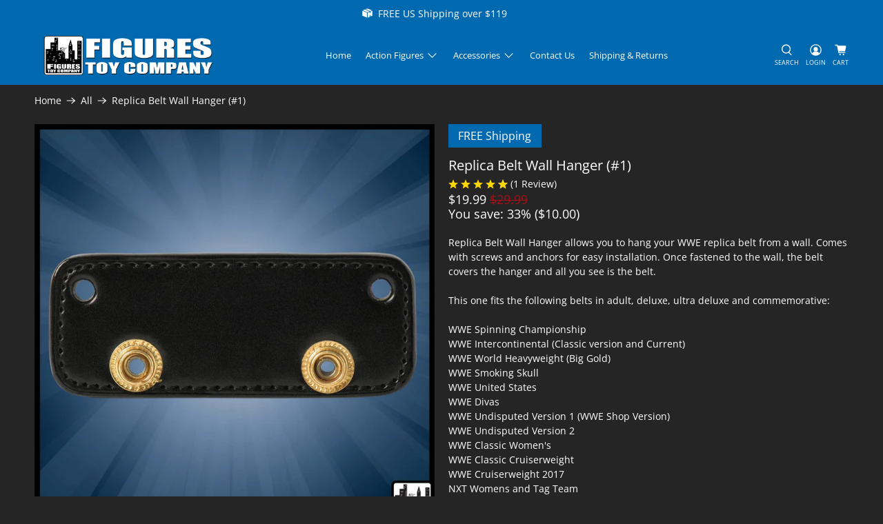

--- FILE ---
content_type: text/javascript; charset=utf-8
request_url: https://www.figurestoycompany.com/products/replica-belt-wall-hanger-1.js
body_size: 1382
content:
{"id":7044836753453,"title":"Replica Belt Wall Hanger (#1)","handle":"replica-belt-wall-hanger-1","description":"\u003cmeta charset=\"UTF-8\"\u003e\n\u003cdiv class=\"prod-detail-desc\" data-mce-fragment=\"1\"\u003e\n\u003cmeta charset=\"UTF-8\"\u003e\n\u003cdiv class=\"prod-detail-desc\" data-mce-fragment=\"1\"\u003e\n\u003cmeta charset=\"UTF-8\"\u003e\n\u003cspan\u003eReplica Belt Wall Hanger allows you to hang your WWE replica belt from a wall. Comes with screws and anchors for easy installation. Once fastened to the wall, the belt covers the hanger and all you see is the belt. \u003c\/span\u003e\u003cspan\u003e\u003c\/span\u003e\u003cspan\u003e\u003c\/span\u003e\n\u003cdiv\u003e\u003cspan\u003e\u003cbr\u003e\u003c\/span\u003e\u003c\/div\u003e\n\u003cdiv\u003e\u003cspan\u003eThis one fits the following belts in adult, deluxe, ultra deluxe and commemorative:\u003c\/span\u003e\u003c\/div\u003e\n\u003cdiv\u003e\u003cspan\u003e\u003cbr\u003e\u003c\/span\u003e\u003c\/div\u003e\n\u003cdiv\u003e\n\u003cdiv\u003e\u003cspan\u003eWWE Spinning Championship\u003c\/span\u003e\u003c\/div\u003e\n\u003cdiv\u003e\u003cspan\u003eWWE Intercontinental (Classic version and Current)\u003c\/span\u003e\u003c\/div\u003e\n\u003cdiv\u003e\u003cspan\u003eWWE World Heavyweight (Big Gold)\u003c\/span\u003e\u003c\/div\u003e\n\u003cdiv\u003e\u003cspan\u003eWWE Smoking Skull\u003c\/span\u003e\u003c\/div\u003e\n\u003cdiv\u003e\u003cspan\u003eWWE United States\u003c\/span\u003e\u003c\/div\u003e\n\u003cdiv\u003e\u003cspan\u003eWWE Divas\u003c\/span\u003e\u003c\/div\u003e\n\u003cdiv\u003e\u003cspan\u003eWWE Undisputed Version 1 (WWE Shop Version)\u003c\/span\u003e\u003c\/div\u003e\n\u003cdiv\u003e\u003cspan\u003eWWE Undisputed Version 2\u003c\/span\u003e\u003c\/div\u003e\n\u003cdiv\u003e\u003cspan\u003eWWE Classic Women's\u003c\/span\u003e\u003c\/div\u003e\n\u003cdiv\u003e\u003cspan\u003eWWE Classic Cruiserweight\u003c\/span\u003e\u003c\/div\u003e\n\u003cdiv\u003e\u003cspan\u003eWWE Cruiserweight 2017\u003c\/span\u003e\u003c\/div\u003e\n\u003cdiv\u003e\u003cspan\u003eNXT Womens and Tag Team\u003c\/span\u003e\u003c\/div\u003e\n\u003cdiv\u003e\u003cspan\u003eROH World, Tag \u0026amp; TV (FTC 2014 Versions, not currently on TV)\u003c\/span\u003e\u003c\/div\u003e\n\u003cdiv\u003e\u003cspan\u003eAWA\u003c\/span\u003e\u003c\/div\u003e\n\u003cdiv\u003e\u003cspan\u003eAndre 1987\u003c\/span\u003e\u003c\/div\u003e\n\u003cdiv\u003e\u003cspan\u003eUFC  \u003c\/span\u003e\u003c\/div\u003e\n\u003c\/div\u003e\n\u003cdiv\u003e\u003cbr\u003e\u003c\/div\u003e\n\u003cdiv\u003e\u003cspan\u003e\u003cb\u003eTHE DISTANCE FROM THE MIDDLE OF ONE SNAP TO THE MIDDLE OF THE NEXT SNAP ON THIS BELT HANGER IS APPROX. 2 INCHES!  PLEASE MEASURE YOUR BELT BEFORE ORDERING TO MAKE SURE THIS WILL FIT!\u003c\/b\u003e\u003c\/span\u003e\u003c\/div\u003e\n\u003c\/div\u003e\n\u003cdiv data-mce-fragment=\"1\"\u003e\n\u003cdiv data-mce-fragment=\"1\"\u003e\u003c\/div\u003e\n\u003c\/div\u003e\n\u003c\/div\u003e","published_at":"2022-05-27T15:01:26-04:00","created_at":"2022-05-27T15:00:23-04:00","vendor":"Figures Toy Company","type":"","tags":["lightweight","Staff Pick"],"price":1999,"price_min":1999,"price_max":1999,"available":true,"price_varies":false,"compare_at_price":2999,"compare_at_price_min":2999,"compare_at_price_max":2999,"compare_at_price_varies":false,"variants":[{"id":40717667205165,"title":"Default Title","option1":"Default Title","option2":null,"option3":null,"sku":"BELTHANGER1","requires_shipping":true,"taxable":true,"featured_image":null,"available":true,"name":"Replica Belt Wall Hanger (#1)","public_title":null,"options":["Default Title"],"price":1999,"weight":13608,"compare_at_price":2999,"inventory_management":null,"barcode":"728028085150","requires_selling_plan":false,"selling_plan_allocations":[]}],"images":["\/\/cdn.shopify.com\/s\/files\/1\/0385\/8694\/1485\/files\/replica-belt-wall-hanger-1-31139690643501.jpg?v=1762458246"],"featured_image":"\/\/cdn.shopify.com\/s\/files\/1\/0385\/8694\/1485\/files\/replica-belt-wall-hanger-1-31139690643501.jpg?v=1762458246","options":[{"name":"Title","position":1,"values":["Default Title"]}],"url":"\/products\/replica-belt-wall-hanger-1","media":[{"alt":"Replica Belt Wall Hanger (#1)","id":35182176108850,"position":1,"preview_image":{"aspect_ratio":1.0,"height":2000,"width":2000,"src":"https:\/\/cdn.shopify.com\/s\/files\/1\/0385\/8694\/1485\/files\/replica-belt-wall-hanger-1-31139690643501.jpg?v=1762458246"},"aspect_ratio":1.0,"height":2000,"media_type":"image","src":"https:\/\/cdn.shopify.com\/s\/files\/1\/0385\/8694\/1485\/files\/replica-belt-wall-hanger-1-31139690643501.jpg?v=1762458246","width":2000}],"requires_selling_plan":false,"selling_plan_groups":[]}

--- FILE ---
content_type: text/javascript
request_url: https://cdn.shopify.com/extensions/019c0e35-cc26-74b8-8472-ab314a2beb2c/sticky-add-to-cart-57/assets/gafsticky.js
body_size: 11648
content:
if((window.location.href.indexOf("/products/") != -1 || document.getElementById('homegafsticky')) && GafSatcBSettings.force_disable_app == false) {
(function(){
    var loadScript = function(url, callback){
    var script = document.createElement("script");
    script.type = "text/javascript";
    if (script.readyState){
      script.onreadystatechange = function(){
        if (script.readyState == "loaded" || script.readyState == "complete"){
          script.onreadystatechange = null;
          callback();
        }
      };
    }else{
      script.onload = function(){
        callback();
      };
    }
    script.src = url;
    document.getElementsByTagName("head")[0].appendChild(script);
  };
  
var gstickyappsJavaScript = function(jQuery){
    var satcshopurl = Shopify.shop,
    satcbappurl = "https://satcb.greatappsfactory.com",
    great_proid = __st.rtyp ? __st.rid : null,
    great_product_title = "",
    great_popup_content = '',
    great_pvariants = false,
    great_poptions = false,
    great_product,
    p_price_selector = '#ProductPrice-product-template, span.current_price:first, span#ProductPrice:first, .price__sale .price-item.price-item--sale, .ProductMeta__PriceList .Price.Price--highlight, .product__price.on-sale, .ProductMeta__PriceList .Price.ProductMeta__Price, .product__price.sale-price, .ProductMeta__PriceList .first-price-WB, .product--price .price--main, div[data-pf-type="ProductPrice2"] div[data-product-type="price"], price-list sale-price, .product__price__wrap .product__price .product__price--sale, .product__block__price .product__price__main .product__price, .price-container .product-info__price .price__default .price__current, .product-info__price .price .price__current, .product__price-and-rating .product__price .product__price--regular, .product__price-and-ratings .product__price span[data-price], .price-list .price:not(.price--compare), .product-price-container .price ins, .product-price .product-price--original, product-price:first div[ref=priceContainer] .price',
    p_comp_price_selector = '.product__price.product__price--compare, span.was_price:first, span.compare-price:first, s#ComparePrice:first, span#ComparePrice:first, #ComparePrice-product-template, .price__sale .price-item.price-item--regular, .ProductMeta__PriceList .Price.Price--compareAt, .ProductMeta__PriceList .second-price-WB, .product--price .price--compare-at, div[data-pf-type="ProductPrice2"] div[data-product-type="compare_at_price"], price-list compare-at-price, .product__price__wrap .product__price .product__price--strike, .price-container .product-info__price .price__default .price__was, .product-info__price .price .price__was, .product__price-and-rating .product__price .product__price--compare, .product__price-and-ratings .product__price s[data-compare-price], .price-list .price.price--compare, .product-price-container .price del, .product-price .product-price--compare, product-price:first div[ref=priceContainer] .compare-at-price',
    p_price = "",
    p_comp_price = "",
    great_aftertitle = "",
    satc_custom_css = '',
    great_product_form = "form[action^='/cart/add']:first",
    great_copy_btn = "form[action$='/cart/add']:first #AddToCart-product-templates, .product-form__item #AddToCart-product-template, form[action$='/cart/add']:first .btn--view-cart, form[action$='/cart/add']:first [type=submit]:visible:first, form[action$='/cart/add']:first .btn--add-to-cart, form[action$='/cart/add']:first button.add_to_cart, form[action$='/cart/add']:visible [type=submit]:visible:not([class*='quick']), form[action$='/cart/add']:first #addToCart, .Product__Info .addCart, div[data-pf-type='Block'] button[data-pf-type='ProductATC2'], form[action$='/cart/add'] .product__submit__buttons button[data-add-to-cart], .product-form__buttons .product-form__submit",
    p_varient_selector = ".swatches-wrapper .swatch, .radio-wrapper fieldset, .variant-wrapper fieldset, form[action*='/cart/add']:first select:visible, form[action*='/cart/add']:visible:first .selector-wrapper select, form[action*='/cart/add']:first .ProductForm__Variants .ProductForm__Option, variant-radios fieldset, variant-selects select,div[data-display='radio'] .pf-option-swatches .pf-vs-square, div[data-display='dropdown'] .pf-option-swatches .pf-vs-square, product-info.product__info-container variant-selects fieldset, .variant-picker fieldset .variant-picker__option-values, .product__selectors .selector-wrapper fieldset, .form__selectors .selector-wrapper fieldset .radio__inputs .radio__button, variant-picker fieldset .option-selector__btns, .product__variants-wrapper .product__option select.dynamic-variant-input, .product-form__variants .product-form__option, .product-form__variants .product-form__option-selector, .product-information variant-selects fieldset, product-variants .product-variants .product-variant, .product__info-container variant-selects .product-form__input--pill, variant-picker fieldset.variant-option, variant-picker .variant-picker__form .variant-option select",
    great_reviews = "#alireview-review-widget-badge .wrapper-rating:first, span.jdgm-prev-badge__stars:first, a div.loox-rating:first, .spr-starrating.spr-summary-starrating:first, .yotpo-stars:first, .alireview-total-review span.wrapper-rating:first",
    d_enable = true,
    gaf_buttontext = '',
    gaf_animation = '',
    d_btn_on = 'top',
    d_show_variants = 'yes',
    d_show_qty = 'yes',
    d_show_compare = '1',
    d_show_review = '',
    d_show_onload = 'no',
    d_pixel_space = 0,
    d_padding_left = 0,
    d_padding_right = 0,
    d_zindex = 0,
    satc_onmobile = true,
    m_btn_on = 'top',
    m_show_variants = 'yes',
    m_show_qty = 'yes',
    m_show_onload = 'no',
    m_pixel_space = 0,
    m_bar_layout = '',
    gaf_hasoptions = 1,
    nooptionwithqtyonmobile = 0,
    m_zindex = 0,
    stickyatcb = '',
    isstoreowner = 'no',
    isbotuser = 'no',
    buttonpotion = 0,
    customsatcform = false,
    fromotherpage = false,
    customsatcformbtn = '<button type="button" class="button btn"><span>Add to cart</span></button><input type="hidden" id="ctmformvariid">',
    satcshowonpageload = false;

    var botPattern = "(googlebot\/|bot|Googlebot-Mobile|Googlebot-Image|Google favicon|Mediapartners-Google|bingbot|slurp|java|wget|curl|Commons-HttpClient|Python-urllib|libwww|httpunit|nutch|phpcrawl|msnbot|jyxobot|FAST-WebCrawler|FAST Enterprise Crawler|biglotron|teoma|convera|seekbot|gigablast|exabot|ngbot|ia_archiver|GingerCrawler|webmon |httrack|webcrawler|grub.org|UsineNouvelleCrawler|antibot|netresearchserver|speedy|fluffy|bibnum.bnf|findlink|msrbot|panscient|yacybot|AISearchBot|IOI|ips-agent|tagoobot|MJ12bot|dotbot|woriobot|yanga|buzzbot|mlbot|yandexbot|purebot|Linguee Bot|Voyager|CyberPatrol|voilabot|baiduspider|citeseerxbot|spbot|twengabot|postrank|turnitinbot|scribdbot|page2rss|sitebot|linkdex|Adidxbot|blekkobot|ezooms|dotbot|Mail.RU_Bot|discobot|heritrix|findthatfile|europarchive.org|NerdByNature.Bot|sistrix crawler|ahrefsbot|Aboundex|domaincrawler|wbsearchbot|summify|ccbot|edisterbot|seznambot|ec2linkfinder|gslfbot|aihitbot|intelium_bot|facebookexternalhit|yeti|RetrevoPageAnalyzer|lb-spider|sogou|lssbot|careerbot|wotbox|wocbot|ichiro|DuckDuckBot|lssrocketcrawler|drupact|webcompanycrawler|acoonbot|openindexspider|gnam gnam spider|web-archive-net.com.bot|backlinkcrawler|coccoc|integromedb|content crawler spider|toplistbot|seokicks-robot|it2media-domain-crawler|ip-web-crawler.com|siteexplorer.info|elisabot|proximic|changedetection|blexbot|arabot|WeSEE:Search|niki-bot|CrystalSemanticsBot|rogerbot|360Spider|psbot|InterfaxScanBot|Lipperhey SEO Service|CC Metadata Scaper|g00g1e.net|GrapeshotCrawler|urlappendbot|brainobot|fr-crawler|binlar|SimpleCrawler|Livelapbot|Twitterbot|cXensebot|smtbot|bnf.fr_bot|A6-Indexer|ADmantX|Facebot|Twitterbot|OrangeBot|memorybot|AdvBot|MegaIndex|SemanticScholarBot|ltx71|nerdybot|xovibot|BUbiNG|Qwantify|archive.org_bot|Applebot|TweetmemeBot|crawler4j|findxbot|SemrushBot|yoozBot|lipperhey|y!j-asr|Domain Re-Animator Bot|AddThis)";
    var re = new RegExp(botPattern, 'i');
    var userAgent = navigator.userAgent; 
    if (re.test(userAgent)) {
        isbotuser = 'yes';
    }
    var isgafMobile = /Android|webOS|iPhone|iPad|iPod|BlackBerry|IEMobile|Opera Mini/i.test(navigator.userAgent) ? true : false;
    var satcbisowner = jQuery('#PBarNextFrame').html();
    if(satcbisowner !== undefined){
        creategafCookie('satcbisowner', 'yes', 1000);
    }
    var satcbisownerCookie = readgafCookie('satcbisowner');
    if(satcbisownerCookie == 'yes'){
        isstoreowner = 'yes';
    }
    jQuery("body").on("click", ".great_sticky_img, .great_sticky_pro_title", function(b) {
    jQuery("html, body").animate({
        scrollTop: 0
        }, "slow"), b.preventDefault()
    });
    var gafcurl = new URL(window.location.href);
    var gafcleanUrl = gafcurl.origin + gafcurl.pathname;
    var satcpurl = gafcleanUrl + '.json';
    if(jQuery('#homegafsticky').length > 0){
        if(typeof saotherpgsamebehav === 'undefined'){
            fromotherpage = true;
        }
        var shopify_satcb_origin = window.location.origin;
        var homegafstickyhandle = jQuery('#homegafsticky').data('handle');
        satcpurl = shopify_satcb_origin+'/products/'+homegafstickyhandle+'.json';
    }
    if(isbotuser == 'no' && satcpurl.indexOf('/products/') > -1) {
        
        fetch(satcpurl)
        .then(res => res.json())
        .then(satcpresult => {
          great_proid = satcpresult.product.id;
          great_product = satcpresult.product;
          great_product_title = satcpresult.product.title;
          great_pvariants = satcpresult.product.variants;
          great_poptions = satcpresult.product.options;
        })
        .then(() => {
          return fetch(satcbappurl + "/sticky", {
            method: "POST",
            headers: {
              "Content-Type": "application/x-www-form-urlencoded; charset=UTF-8"
            },
            body: new URLSearchParams({
              shop: satcshopurl,
              isstoreowner: isstoreowner,
              currencycode: getshopcurencycode(),
              producthandle: great_product.handle,
              theme_store_id: Shopify.theme.theme_store_id,
              theme_schema_name: Shopify.theme.schema_name
            })
          });
        })
        .then(res => res.json())
        .then(resstickyatcb => {
            stickyatcb = resstickyatcb;
            var nodisabletag = !great_product.tags?.includes("gafstickydisable");
            if (stickyatcb.enablesticky === true && nodisabletag === true) {

                var sloadafter = stickyatcb.sloadafter;
                if (stickyatcb.p_price_selector != '') {
                    p_price_selector = p_price_selector+', '+stickyatcb.p_price_selector;
                }
                if ((GafSatcBSettings.forcepricepicker == true || stickyatcb.fp == true) && stickyatcb.p_price_selector != '') {
                    p_price_selector = stickyatcb.p_price_selector;
                }
                if (stickyatcb.p_comp_price_selector != '') {
                    p_comp_price_selector = p_comp_price_selector+', '+stickyatcb.p_comp_price_selector;
                }
                if ((GafSatcBSettings.forcecomppricepicker == true || stickyatcb.fcp == true) && stickyatcb.p_comp_price_selector != '') {
                    p_comp_price_selector = stickyatcb.p_comp_price_selector;
                }
                if (stickyatcb.satc_custom_css != '') {
                    satc_custom_css = stickyatcb.custom_css;
                }
                if(stickyatcb.fontfamily != "") {
                    jQuery("head").append("<link href='https://fonts.googleapis.com/css?family="+encodeURI(stickyatcb.fontfamily)+"&display=swap' rel='stylesheet' type='text/css' />");
                    satc_custom_css += 'body .great_sticky, body .great_sticky .great_pro_variants select, body .great_sticky .great_buy_btn button{font-family:'+stickyatcb.fontfamily+' !important;}';
                }
                if (stickyatcb.textcolor != '') {
                    satc_custom_css += '#great_sticky_bar .great_sticky_pro_title a, #great_sticky_bar .great_sticky_pro_title > p{color:'+stickyatcb.textcolor+';}';
                }
                if (stickyatcb.bgcolor != '') {
                    satc_custom_css += '#great_sticky_bar{background-color:'+stickyatcb.bgcolor+';}';
                }
                if (stickyatcb.btnbgcolor != '') {
                    satc_custom_css += '#great_sticky_bar .great_buy_btn button, #great_sticky_bar .great_buy_btn input, #great_sticky_bar .great_buy_btn button:before{background-color:'+stickyatcb.btnbgcolor+' !important;}';
                }
                if (stickyatcb.btntextcolor != '') {
                    satc_custom_css += '#great_sticky_bar .great_buy_btn button, #great_sticky_bar .great_buy_btn input{color:'+stickyatcb.btntextcolor+';}';
                }
                if (stickyatcb.pricecolor != '') {
                    satc_custom_css += '#great_sticky_bar .great_price{color:'+stickyatcb.pricecolor+';}';
                }
                if (stickyatcb.compcolor != '') {
                    satc_custom_css += '#great_sticky_bar .great_compare_price{color:'+stickyatcb.compcolor+';}';
                }
                if (satc_custom_css != '') {
                    jQuery('head').append('<style>' + satc_custom_css + '</style>');
                }
                if (stickyatcb.great_copy_btn != '') {
                    great_copy_btn = great_copy_btn+', '+stickyatcb.great_copy_btn;
                }
                if((GafSatcBSettings.forcebtnpicker == true || stickyatcb.fb == true) && stickyatcb.great_copy_btn != ''){
                    great_copy_btn = stickyatcb.great_copy_btn;
                }
                if (stickyatcb.p_varient_selector != '') {
                    p_varient_selector = p_varient_selector+', '+stickyatcb.p_varient_selector;
                }
                if ((GafSatcBSettings.forcevariantpicker == true || stickyatcb.fv == true) && stickyatcb.p_varient_selector != '') {
                    p_varient_selector = stickyatcb.p_varient_selector;
                }
                if (stickyatcb.great_reviews != '') {
                    great_reviews = great_reviews+', '+stickyatcb.great_reviews;
                }
                if (GafSatcBSettings.forcereviewspicker == true && stickyatcb.great_reviews != '') {
                    great_reviews = stickyatcb.great_reviews;
                }
                if (stickyatcb.aftertitle != '') {
                    great_aftertitle = stickyatcb.aftertitle;
                }
                if (stickyatcb.buttontext != '' && stickyatcb.buttontext != null) {
                    gaf_buttontext = stickyatcb.buttontext;
                }
                if (stickyatcb.animation != '' && stickyatcb.animation != null) {
                    gaf_animation = 'animation ' + stickyatcb.animation;
                }
                if (stickyatcb.desktop_settings.d_show_qty == '0') {
                    d_show_qty = 'no'
                }
                if (stickyatcb.mobile_settings.m_show_qty == '0') {
                    m_show_qty = 'no'
                }
                if (stickyatcb.desktop_settings.d_show_review != '1') {
                    d_show_review = 'display:none;'
                }
                if (stickyatcb.mobile_settings.m_bar_layout == 'half') {
                    m_bar_layout = 'mobilebuttonwithoption';
                }else if (stickyatcb.mobile_settings.m_bar_layout == 'onlybutton') {
                    m_bar_layout = 'mobilebuttononly';
                }
                if (great_pvariants[0].option1 == 'Default Title' && great_poptions[0].name == 'Title') {
                    gaf_hasoptions = 0;
                }
                var nooptionwithqtyonmobileclass = '';
                if(isgafMobile == true && (gaf_hasoptions == 0 || stickyatcb.mobile_settings.m_show_variants != 'yes') && m_show_qty == 'yes' && stickyatcb.mobile_settings.m_bar_layout != 'onlybutton'){
                    nooptionwithqtyonmobile = 1;
                    nooptionwithqtyonmobileclass = 'nooptionwithqtyonmobile';
                }
                d_padding_left = stickyatcb.desktop_settings.d_padding_left;
                d_padding_right = stickyatcb.desktop_settings.d_padding_right;

                customsatcform = stickyatcb.customsatcform;
                if(fromotherpage == true){
                    customsatcform = true;
                }
                d_enable = stickyatcb.desktop_settings.d_enable;
                d_btn_on = stickyatcb.desktop_settings.d_btn_on;
                d_show_variants = stickyatcb.desktop_settings.d_show_variants;
                d_show_compare = stickyatcb.desktop_settings.d_show_compare;
                d_pixel_space = stickyatcb.desktop_settings.d_pixel_space;
                d_zindex = stickyatcb.desktop_settings.d_zindex;
                d_show_onload = stickyatcb.desktop_settings.d_show_onload;

                satc_onmobile = stickyatcb.mobile_settings.onmobile;
                m_btn_on = stickyatcb.mobile_settings.m_btn_on;
                m_show_variants = stickyatcb.mobile_settings.m_show_variants;
                m_pixel_space = stickyatcb.mobile_settings.m_pixel_space;
                m_zindex = stickyatcb.mobile_settings.m_zindex;
                m_show_onload = stickyatcb.mobile_settings.m_show_onload;

                if(isgafMobile == true && m_show_onload == 'onpageload'){
                    satcshowonpageload = true;
                }
                if(isgafMobile == false && d_show_onload == 'onpageload'){
                    satcshowonpageload = true;
                }

                p_price = jQuery('body ' + p_price_selector).html();
                if (p_price === undefined) {
                    p_price = '';
                }

                p_comp_price = jQuery('body ' + p_comp_price_selector).html();
                if (p_comp_price === undefined) {
                    p_comp_price = '';
                }
                var gafproductimage = '';
                if (great_product.image) {
                    gafproductimage = great_product.image.src;
                }

                var CU = window.location.origin;
                CU = CU.replace("https://", "");
                CU = CU.replace("http://", "");
                if(nooptionwithqtyonmobile == 1){
                    great_popup_content += '<div id="great_sticky_bar" class="d_atcdesign_'+stickyatcb.desktop_settings.d_atcdesign+'  mobileposition_' + m_btn_on + ' great_on_top desktop ' + m_bar_layout + ' '+nooptionwithqtyonmobileclass+'" style="display: none;" dir="ltr">';
                    great_popup_content += '<div class="great_sticky" style="padding-left:' + d_padding_left + 'px;padding-right:' + d_padding_right + 'px;">';
                    great_popup_content += '<div class="great_sticky_img"><img class="great_sticky_thumb" src="' + gafproductimage + '"></div>';
                    great_popup_content += '<div class="great_sticky_pro_title">';
                    if(GafSatcBSettings.removetitleahref == true){
                        great_popup_content += '<p>' + great_product.title + '</p>';
                    }else{
                        great_popup_content += '<a href="javascript:void(0)">' + great_product.title + '</a>';
                    }
                    great_popup_content += great_aftertitle;
                    great_popup_content += '<div class="great_sticky_pro_stars" style="' + d_show_review + '"></div>';
                    great_popup_content += '</div>';
                    great_popup_content += '<div class="great_price">' + p_price + '</div>';
                    great_popup_content += '<div class="great_compare_price">' + p_comp_price + '</div>';
                    great_popup_content += '<div class="great_prod_variants">';
                    great_popup_content += '<div class="great_pro_variants"></div>';
                    great_popup_content += '<input type="number" pattern="[0-9]*" id="gafquantity" min="1" value="1">';
                    great_popup_content += '<div class="great_buy_btn ' + gaf_animation + '"></div>';
                    great_popup_content += '</div>';
                    great_popup_content += '</div>';
                }else{
                    great_popup_content += '<div id="great_sticky_bar" class="d_atcdesign_'+stickyatcb.desktop_settings.d_atcdesign+' mobileposition_' + m_btn_on + ' great_on_top desktop ' + m_bar_layout + '" style="display: none;" dir="ltr">';
                    great_popup_content += '<div class="great_sticky" style="padding-left:' + d_padding_left + 'px;padding-right:' + d_padding_right + 'px;">';
                    great_popup_content += '<div class="great_sticky_img"><img class="great_sticky_thumb" src="' + gafproductimage + '"></div>';
                    great_popup_content += '<div class="great_sticky_pro_title">';
                    if(GafSatcBSettings.removetitleahref == true){
                        great_popup_content += '<p>' + great_product.title + '</p>';
                    }else{
                        great_popup_content += '<a href="javascript:void(0)">' + great_product.title + '</a>';
                    }
                    great_popup_content += great_aftertitle;
                    great_popup_content += '<div class="great_sticky_pro_stars" style="' + d_show_review + '"></div>';
                    great_popup_content += '</div>';
                    great_popup_content += '<div class="great_buy_btn ' + gaf_animation + '"></div>';
                    great_popup_content += '<div class="great_price">' + p_price + '</div>';
                    great_popup_content += '<div class="great_compare_price">' + p_comp_price + '</div>';
                    great_popup_content += '<div class="great_prod_variants">';
                    great_popup_content += '<div class="great_pro_variants"></div>';
                    great_popup_content += '<input type="number" pattern="[0-9]*" id="gafquantity" min="1" value="1">';
                    great_popup_content += '</div>';
                    great_popup_content += '</div>';
                }
                great_popup_content += '</div>';
                jQuery('body').append(great_popup_content);

                setTimeout(function(){
                    createVariantSelect(p_varient_selector);

                    if(customsatcform == true){
                        jQuery('body #great_sticky_bar .great_buy_btn').html(customsatcformbtn);
                        var cvid = getCurrentVariantId();
                        jQuery('body #ctmformvariid').val(cvid);
                    }else{
                        jQuery('body ' + great_copy_btn).clone().appendTo('body #great_sticky_bar .great_buy_btn');
                    }
                    jQuery('#great_sticky_bar .great_buy_btn button').removeAttr('ymq-add-to-cart-tags');
                    if (gaf_buttontext != '') {
                        jQuery('#great_sticky_bar .great_buy_btn button').text(gaf_buttontext);
                        jQuery('#great_sticky_bar .great_buy_btn input:not(#ctmformvariid)').val(gaf_buttontext);
                    }
                    changevarients();
                    addtocartclick();
                    changeafterload();
                    buttonpossition();
                    satcbeventfire('satcbaddtocartloaded');
                    if(satcshowonpageload == true){
                        satcpagescroll();
                    }

                }, sloadafter);
            }
            if (stickyatcb.enablesticky === true) {
                if(isgafMobile == true && satc_onmobile == true){
                    updategafvisitor();
                }
                if(isgafMobile == false && d_enable == true){
                    updategafvisitor();
                }
            }
            if(stickyatcb.maxvisitor){
                jQuery('head').append('<link rel="stylesheet" id="custom-google-fonts-css" href="https://fonts.googleapis.com/css?family=Poppins:400,600,700" type="text/css" media="all">');
                jQuery('body').append(stickyatcb.maxvisitormessage);
            }
        })
        .catch(err => console.error(err));
        
        jQuery(window).resize(function(){
            buttonpossition();
            titlewidth();
        });
        jQuery("body").on("click", ".satcbownerpopupclose", function () {
            if(jQuery(this).hasClass('riskabovefourdays') && !jQuery(this).hasClass('satcbeventsopen')){
                jQuery(this).addClass('satcbeventsopen');
                jQuery("body .satcbownerpopup .satcbcontent, body .satcbownerpopup .satcbfooter").hide();
                jQuery("body .satcbownerpopup .satcbcontent.reskmoreevents").show();
            }else if(jQuery(this).hasClass('satcbeventsopen')){
                satcbownerevent('dont_remind_me');
                jQuery("body #satcbownerpopup").hide();
            }else{
                jQuery("body #satcbownerpopup").hide();
                satcbownerevent('click_on_x');
            }
        });
        jQuery("body").on("click", ".satcbownerremind .satcbremind", function () {
            satcbownerevent('clicked_on_remind_me');
            jQuery("body #satcbownerpopup").hide();
        });
        jQuery("body").on("click", ".satcbownerremind .satcbdontremind", function () {
            satcbownerevent('dont_remind_me');
            jQuery("body #satcbownerpopup").hide();
        });
        jQuery("body").on("click", ".satcbupgradenow", function () {
            satcbownerevent('click_on_upgrade');
            jQuery("body #satcbownerpopup").hide();
        });
        function satcbeventfire(eventname, detail) {
            var gafcncevent = new CustomEvent(eventname, {detail: detail });
            document.dispatchEvent(gafcncevent);
        }
        function satcbownerevent(event) {
            fetch(satcbappurl + '/sticky/addmaxvisitors', {
                method: "POST",
                headers: { "Content-Type": "application/x-www-form-urlencoded" },
                body: new URLSearchParams({
                  storeid: stickyatcb.storeid,
                  event: event
                })
            }).catch(console.error);
        }
        function createVariantSelect(p_varient_selector) {
            var $gprovari = 'body #great_sticky_bar .great_pro_variants';
            jQuery($gprovari).empty();
            if(jQuery(p_varient_selector).find("[type=radio]").length > 0 || jQuery(p_varient_selector).find("button.ProductForm__Item").length > 0 || customsatcform == true){
                jQuery(great_poptions).each(function(e, t) {
                    var $satvariid = 'ProductSelect-product-template-option-'+e;
                    if(jQuery(p_varient_selector).find("button.ProductForm__Item").length > 0){
                        var $satvariname = satcslugify(t.name);
                        $satvariname = $satvariname.replace(/\s/g, '-');
                        $satvariname = $satvariname.replace("'", '');
                        $satvariid = 'popover-'+great_proid+'-product-template-'+$satvariname;
                    }
                    var st_opt_lab = t.name;
                    if(great_poptions.length == 1 && t.values.length == 1){
                        if(t.values[0] == 'Default Title'){
                            st_opt_lab = '';
                        }
                    }
                    var $satcvarilab = (stickyatcb.optwithlabel == 'yes')?'active':'';
                    var $gselectoption = '<div class="satc_select-wrap"><label class="'+$satcvarilab+'">'+st_opt_lab+'</label><select class="single-option-selector" data-option="option'+t.position+'" data-option-dash="option-'+t.position+'" data-index-dash="option-'+e+'" data-index="option'+e+'" id="'+$satvariid+'"></div>';
                    if(great_poptions.length == 1 && t.values.length == 1){
                        if(t.values[0] != 'Default Title'){
                            jQuery($gprovari).append($gselectoption);
                        }
                    }else{
                        jQuery($gprovari).append($gselectoption);
                    }
                });
                jQuery(great_pvariants).each(function(e, t) {

                    var ggetvariid = getCurrentVariantId();
                    var selectgvari = '';
                    if(ggetvariid == t.id){
                        var selectgvari = 'SELECTED';
                    }
                    var $selectoption1value = "<option "+selectgvari+" value='" + t.option1 + "'>" + t.option1 + "</option>";
                    var $selectoption2value = "<option "+selectgvari+" value='" + t.option2 + "'>" + t.option2 + "</option>";
                    var $selectoption3value = "<option "+selectgvari+" value='" + t.option3 + "'>" + t.option3 + "</option>";

                    if (t.option1 != null && t.option1.indexOf('"') > -1){
                        var isexistoption1 = jQuery($gprovari+" select[data-option='option1'] option[value='"+t.option1+"']").length;
                    }else{
                        var isexistoption1 = jQuery($gprovari+' select[data-option="option1"] option[value="'+t.option1+'"]').length;
                    }
                    if(!isexistoption1){
                        jQuery($gprovari+' select[data-option="option1"]').append($selectoption1value);
                    }

                    if (t.option2 != null &&  t.option2.indexOf('"') > -1){
                        var isexistoption2 = jQuery($gprovari+" select[data-option='option2'] option[value='"+t.option2+"']").length;
                    }else{
                        var isexistoption2 = jQuery($gprovari+' select[data-option="option2"] option[value="'+t.option2+'"]').length;
                    }
                    if(!isexistoption2){
                        jQuery($gprovari+' select[data-option="option2"]').append($selectoption2value);
                    }

                    if (t.option3 != null &&  t.option3.indexOf('"') > -1){
                        var isexistoption3 = jQuery($gprovari+" select[data-option='option3'] option[value='"+t.option3+"']").length;
                    }else{
                        var isexistoption3 = jQuery($gprovari+' select[data-option="option3"] option[value="'+t.option3+'"]').length;
                    }
                    if(!isexistoption3){
                        jQuery($gprovari+' select[data-option="option3"]').append($selectoption3value);
                    }
                });
            }else{
                jQuery(p_varient_selector).each(function(e){

                    var st_opt_lab = '';
                    if (typeof great_poptions[e] !== "undefined") {
                        var st_opt_lab = great_poptions[e].name;
                        if(st_opt_lab == 'Default Title'){
                            st_opt_lab = '';
                        }
                    }

                    var $satcvarilab = (stickyatcb.optwithlabel == 'yes')?'active':'';
                    jQuery($gprovari).append('<div class="satc_select-wrap"><label class="'+$satcvarilab+'">'+st_opt_lab+'</label></div>');
                    jQuery(this).clone().appendTo($gprovari+' .satc_select-wrap:last-child');
                });
            }
            jQuery(great_poptions).each(function(e, t) {
                if(great_poptions.length == 1 && t.values.length == 1){
                    if(t.values[0] == 'Default Title'){
                        jQuery('body .great_pro_variants').empty();
                    }
                }
            });
        }
        function satcslugify(s) {
            s = s.toLowerCase();
            s = s.normalize('NFD').replace(/[\u0300-\u036f]/g, '');
            return s;
        }
        function getCurrentVariantId() {
            var currentVariant = (location.search).match(/variant=(.+)/);
            if (currentVariant != null) {
                return currentVariant[1];
            } else {
                return great_pvariants[0].id;
            }
        }
        function titlewidth(){

            var gaf_bar_width = jQuery('#great_sticky_bar .great_sticky').width();
            var great_sticky_bar = jQuery('#great_sticky_bar').width();

            var great_sticky_img_width = jQuery('.great_sticky_img').width();
            var great_buy_btn_width = 0;
            if(nooptionwithqtyonmobile == 0){
                great_buy_btn_width = jQuery('.great_buy_btn').width();
            }
            var great_price_width = jQuery('.great_price').width();
            var great_compare_price_width = jQuery('.great_compare_price').width();
            var great_prod_variants_width = jQuery('.great_prod_variants').width();
            var great_buy_btn_margin = parseFloat(jQuery('.great_buy_btn').css("margin-right"));
            var great_price_margin = parseFloat(jQuery('.great_price').css("margin-right"));
            var great_compare_price_margin = parseFloat(jQuery('.great_compare_price').css("margin-right"));
            var great_prod_variants_margin = parseFloat(jQuery('.great_prod_variants').css("margin-right"));
            if(great_sticky_bar >= 768){
                var totalaotherwidth = great_sticky_img_width+great_buy_btn_width+great_price_width+great_compare_price_width+great_prod_variants_width;
                var totalmargin = great_buy_btn_margin+great_price_margin+great_compare_price_margin+great_prod_variants_margin;
                var titlewidth = (totalaotherwidth+totalmargin+10);
                jQuery('.great_sticky_pro_title').css('max-width','calc(100% - '+titlewidth+'px)');
            }else if(gaf_bar_width >= 500 && gaf_bar_width < 767){
                var totalaotherwidth = great_sticky_img_width+great_buy_btn_width+great_price_width+great_compare_price_width;
                var totalmargin = great_buy_btn_margin+great_price_margin+great_compare_price_margin;
                var titlewidth = (totalaotherwidth+totalmargin+10);
                jQuery('.great_sticky_pro_title').css('max-width','calc(100% - '+titlewidth+'px)');
            }else if(gaf_bar_width >= 300 && gaf_bar_width < 500){
                var totalaotherwidth = great_sticky_img_width+great_buy_btn_width+great_price_width;
                var totalmargin = great_buy_btn_margin+great_price_margin;
                var titlewidth = (totalaotherwidth+totalmargin+10);
                jQuery('.great_sticky_pro_title').css('max-width','calc(100% - '+titlewidth+'px)');
            }
        }
        function satcpagescroll() {
            /*desktop*/
            if (jQuery(window).width() >= 1000 && d_enable == true) {

                if (d_btn_on == 'top') {
                    if (d_pixel_space != '0') {
                        jQuery('body #great_sticky_bar').css('top', d_pixel_space + 'px');
                        jQuery('body #great_sticky_bar').css('bottom', 'auto');
                    } else {
                        jQuery('body #great_sticky_bar').css('top', '0px');
                        jQuery('body #great_sticky_bar').css('bottom', 'auto');
                    }

                    jQuery('body #great_sticky_bar').removeClass('great_on_bottom').addClass('great_on_top');
                } else {
                    if (d_pixel_space != '0') {
                        jQuery('body #great_sticky_bar').css('bottom', d_pixel_space + 'px');
                    } else {
                        jQuery('body #great_sticky_bar').css('bottom', '0px');
                    }
                    jQuery('body #great_sticky_bar').css('top', 'auto');
                    jQuery('body #great_sticky_bar').addClass('great_on_bottom').removeClass('great_on_top');
                }

                if (d_show_variants == 'yes') {
                    jQuery('body #great_sticky_bar .great_pro_variants').show();
                } else {
                    jQuery('body #great_sticky_bar .great_pro_variants').hide();
                }
                if (d_show_compare == '1') {
                    jQuery('body #great_sticky_bar .great_compare_price').show();
                } else {
                    jQuery('body #great_sticky_bar .great_compare_price').hide();
                }

                if (d_show_qty == 'yes') {
                    var dqtylength = jQuery('.quantity').find('input[name=quantity]').length;
                    if (dqtylength == 0) {
                        jQuery('.gafproduct').prepend('<input name="quantity" type="hidden" pattern="[0-9]*" id="gafqtyselecter" min="1" value="1">');
                    }
                    jQuery('body #great_sticky_bar #gafquantity').show();
                } else {
                    jQuery('body #great_sticky_bar #gafquantity').hide();
                }

                if (d_zindex != 0) {
                    jQuery('body #great_sticky_bar').css('z-index', d_zindex);
                }
                if (d_show_onload == 'onpageload') {
                    jQuery('body #great_sticky_bar').show();
                    jQuery('body').addClass('gafstickyshow');
                    titlewidth();
                }else if (d_show_onload == 'yes') {
                    if (jQuery(window).scrollTop() >= 10) {
                        jQuery('body #great_sticky_bar').show();
                        jQuery('body').addClass('gafstickyshow');
                        titlewidth();
                    } else {
                        jQuery('body #great_sticky_bar').hide();
                        jQuery('body').removeClass('gafstickyshow');
                    }
                }else if (d_show_onload == 'notshowaddtocartbtn') {
                    if(((buttonpotion-jQuery(window).scrollTop()) >= jQuery(window).outerHeight()) || (jQuery(window).scrollTop() >= buttonpotion)){
                        jQuery('body #great_sticky_bar').show();
                        jQuery('body').addClass('gafstickyshow');
                        titlewidth();
                    } else {
                        jQuery('body #great_sticky_bar').hide();
                        jQuery('body').removeClass('gafstickyshow');
                    }
                } else {
                    if (jQuery(window).scrollTop() >= buttonpotion) {
                        jQuery('body #great_sticky_bar').show();
                        jQuery('body').addClass('gafstickyshow');
                        titlewidth();
                    } else {
                        jQuery('body #great_sticky_bar').hide();
                        jQuery('body').removeClass('gafstickyshow');
                    }
                }
                jQuery('#great_sticky_bar .great_sticky').css('padding-left', d_padding_left + 'px').css('padding-right', d_padding_right + 'px');
                jQuery('#great_sticky_bar .great_sticky, #great_sticky_bar').css('height', '');
                jQuery('body #great_sticky_bar .great_prod_variants').removeClass('gafnooptions');
            } else if (jQuery(window).width() <= 1000 && satc_onmobile == true) {
                if (m_btn_on == 'top') {
                    if (m_pixel_space != '0') {
                        jQuery('body #great_sticky_bar').css({'top': m_pixel_space + 'px', 'bottom': "auto"});
                    } else {
                        jQuery('body #great_sticky_bar').css({'top': '0px', 'bottom': "auto"});
                    }

                    jQuery('body #great_sticky_bar').removeClass('great_on_bottom').addClass('great_on_top');
                } else {
                    if (m_pixel_space != '0') {
                        jQuery('body #great_sticky_bar').css({'bottom': m_pixel_space + 'px', 'top': "auto"});
                    } else {
                        jQuery('body #great_sticky_bar').css({'bottom': '0px', 'top': "auto"});
                    }
                    jQuery('body #great_sticky_bar').addClass('great_on_bottom').removeClass('great_on_top');
                }
                if (m_show_variants == 'yes') {
                    jQuery('body #great_sticky_bar .great_pro_variants').show();
                } else {
                    jQuery('body #great_sticky_bar .great_pro_variants').hide();
                }
                if (m_show_variants != 'yes' && m_show_qty != 'yes') {
                    jQuery('body #great_sticky_bar .great_prod_variants').hide();
                }
                if (m_show_qty == 'yes') {
                    var dqtylength = jQuery('.quantity').find('input[name=quantity]').length;
                    if (dqtylength == 0) {
                        jQuery(great_product_form).prepend('<input name="quantity" type="hidden" pattern="[0-9]*" id="gafqtyselecter" min="1" value="1">');
                    }
                    jQuery('body #great_sticky_bar #gafquantity').show();
                } else {
                    jQuery('body #great_sticky_bar #gafquantity').hide();
                }
                if (m_show_qty != 'yes' && gaf_hasoptions == 0) {
                    jQuery('body #great_sticky_bar .great_prod_variants').addClass('gafnooptions');
                }
                if (m_zindex != 0) {
                    jQuery('body #great_sticky_bar').css('z-index', m_zindex);
                }
                if (m_show_onload == 'onpageload') {
                    jQuery('body #great_sticky_bar').show();
                    jQuery('body').addClass('gafstickyshow');
                    titlewidth();
                } else if (m_show_onload == 'yes') {
                    if (jQuery(window).scrollTop() >= 10) {
                        jQuery('body #great_sticky_bar').show();
                        jQuery('body').addClass('gafstickyshow');
                        titlewidth();
                    } else {
                        jQuery('body #great_sticky_bar').hide();
                        jQuery('body').removeClass('gafstickyshow');
                    }
                } else if (m_show_onload == 'notshowaddtocartbtn') {
                    if(((buttonpotion-jQuery(window).scrollTop()) >= jQuery(window).outerHeight()) || (jQuery(window).scrollTop() >= buttonpotion)){
                        jQuery('body #great_sticky_bar').show();
                        jQuery('body').addClass('gafstickyshow');
                        titlewidth();
                    } else {
                        jQuery('body #great_sticky_bar').hide();
                        jQuery('body').removeClass('gafstickyshow');
                    }
                } else {
                    if (jQuery(window).scrollTop() >= buttonpotion) {
                        jQuery('body #great_sticky_bar').show();
                        jQuery('body').addClass('gafstickyshow');
                        titlewidth();
                    } else {
                        jQuery('body #great_sticky_bar').hide();
                        jQuery('body').removeClass('gafstickyshow');
                    }
                }
                jQuery('#great_sticky_bar .great_sticky').css('padding-left', '0px').css('padding-right', '0px');
            }
        }
        function buttonpossition() {
            var $btn = jQuery(great_copy_btn);
            if ($btn.position() === undefined) {
                buttonpotion = 50;
            } else {
                if(GafSatcBSettings.offsetbuttonpossition == true){
                    buttonpotion = ($btn.offset().top+$btn.outerHeight());
                }else{
                    buttonpotion = ($btn.position().top);
                }
            }
            jQuery(window).scroll(function () {
                satcpagescroll();
            });
        }
        function updategafvisitor(){
            var atcgafcookie = readgafCookie('DisableAtcsb');
            var satcbisownerCookie = readgafCookie('satcbisowner');
            if (atcgafcookie != 'yes' && satcbisownerCookie != 'yes'){
                var updategafvisitorurl = satcbappurl + '/sticky/updategafVisitor';
                fetch(updategafvisitorurl, {
                    method: "POST",
                    headers: { "Content-Type": "application/x-www-form-urlencoded" },
                    body: new URLSearchParams({ shop_url: satcshopurl })
                })
                .then(() => {
                    console.log('Jaydip updategafvisitor');
                    creategafCookie('DisableAtcsb', 'yes', 1);
                })
                .catch(console.error);
                if(GafSatcBSettings.satcbdebug == true){
                    var addVistorlogurllog = satcbappurl + '/sticky/addVistorlog';
                    var $ipurl = 'https://www.cloudflare.com/cdn-cgi/trace';
                    fetch($ipurl)
                    .then(res => res.text())
                    .then(cloudflaredata => {
                      const chtip  = cloudflaredata.match("ip=(.*)");
                      const chtuag = cloudflaredata.match("uag=(.*)");
                      const chtloc = cloudflaredata.match("loc=(.*)");

                      const satclogdata = `${chtip}&&&${chtuag}&&&${chtloc}`;

                      return fetch(addVistorlogurllog, {
                        method: "POST",
                        headers: { "Content-Type": "application/x-www-form-urlencoded" },
                        body: new URLSearchParams({
                          shop_url: satcshopurl,
                          satclogdata: satclogdata
                        })
                      });
                    })
                    .catch(console.error);
                }
            }
        }
        function changeafterload() {
            setTimeout(function () {
                var color = jQuery('body ' + great_reviews).css('color');
                jQuery('body ' + great_reviews).clone().css('color', color).appendTo('body #great_sticky_bar .great_sticky_pro_stars');
                jQuery('body #gafquantity').on('input', function (e) {
                    jQuery('body form [name="quantity"], body .quantity [name="quantity"]').val(jQuery(this).val());
                });
                jQuery('body .great_buy_btn').removeClass('animation ' + gaf_animation);
            }, 1000);
            if (gaf_animation != '') {
                setInterval(function () {
                    jQuery('body .great_buy_btn').addClass('animation ' + gaf_animation);
                }, 10000);
                setInterval(function () {
                    jQuery('body .great_buy_btn').removeClass('animation ' + gaf_animation);
                }, 11000);
            }
            gafVariantSelect();
        }
        function addtocartclick(){
            jQuery('body #great_sticky_bar').on('click', '.great_buy_btn', function(){
                var $gbuybutton = jQuery(this).find('button,input');
                if(!$gbuybutton.attr('disabled')){
                    satcbeventfire('satcbaddtocartclick');
                    var updategafstatisticsurl = satcbappurl + '/sticky/updategafstatistics';
                    fetch(updategafstatisticsurl, {
                        method: "POST",
                        headers: { "Content-Type": "application/x-www-form-urlencoded" },
                        body: new URLSearchParams({
                          shop_url: satcshopurl,
                          producthandle: great_product.handle
                        })
                    }).catch(console.error);
                    if(stickyatcb.google_analytics != 'no'){
                        var eventText = "Sticky Add To Cart: Product added to cart";
                        var productPrice = (great_product.variants)[0].price;
                        window.ga && ga.loaded && ga("send", "event", "Sticky Add To Cart", eventText, great_product.title, Math.round(productPrice));
                    }
                    if(stickyatcb.skipcartpage == 'yes' || stickyatcb.skipcartpage == 'cart' || customsatcform == true || fromotherpage == true){
                        if(stickyatcb.animationatcclick == 'yes' || customsatcform == true || fromotherpage == true){
                            jQuery('body .great_buy_btn button').append('<div class="gaf-atcspin icon-gaf-spinnerbg">&nbsp;</div><div class="gaf-atcspin icon-gaf-spinner">&nbsp;</div>');
                        }
                        
                        if (customsatcform == true || fromotherpage == true){
                            
                            var a = {
                             'items': [{
                              'id': jQuery('body #ctmformvariid').val(),
                              'quantity':((jQuery('.great_prod_variants #gafquantity:visible').length > 0)?jQuery('.great_prod_variants #gafquantity:visible').val():1)
                              }]
                            };
                            
                            fetch(Shopify.routes.root + 'cart/add.js', {
                                method: 'POST',
                                headers: { "Content-Type": "application/json" },
                                body: JSON.stringify(a)
                            })
                            .then(res => {
                                if (!res.ok) return res.text().then(text => { throw new Error(text); });
                                return res.json();
                            })
                            .then(itemData => {

                                // Remove spinner
                                document.querySelectorAll('body .great_buy_btn button .gaf-atcspin')
                                  .forEach(el => el.remove());

                                // Determine redirect
                                let stickyredirect = (stickyatcb.skipcartpage === 'yes') ? 'checkout' : 'cart';

                                if (fromotherpage === true) {
                                  stickyatcb.skipcartpage = 'yes';
                                  stickyredirect = 'cart';
                                }

                                stickyredirect = Shopify.routes.root + stickyredirect;

                                // Add checkmark SVG
                                document.querySelector('body .great_buy_btn button')?.insertAdjacentHTML('beforeend',
                                  `<svg class="satcincartcheck" xmlns="http://www.w3.org/2000/svg" width="40" height="37" viewBox="0 0 39 37"><g id="surface1"><path style="fill:#FFF;" d="M 38.175781 0.167969 C 38.085938 0.222656 37.734375 0.4375 37.402344 0.640625 C 33.941406 2.730469 30.183594 5.636719 26.476562 9.085938 C 24.507812 10.925781 22.203125 13.273438 20.292969 15.390625 C 16.988281 19.058594 13.648438 23.257812 10.808594 27.332031 L 10.660156 27.542969 L 10.5625 27.480469 C 10.507812 27.449219 8.253906 26.140625 5.546875 24.574219 C 1.558594 22.269531 0.625 21.742188 0.59375 21.773438 C 0.40625 21.988281 0.117188 22.371094 0.128906 22.398438 C 0.132812 22.417969 2.894531 25.707031 6.265625 29.707031 L 12.386719 36.984375 L 12.613281 36.984375 L 12.84375 36.988281 L 13.3125 36.027344 C 18.621094 25.105469 24.25 16.449219 31.105469 8.683594 C 33.136719 6.378906 36.058594 3.378906 38.359375 1.21875 C 38.621094 0.976562 38.828125 0.757812 38.828125 0.734375 C 38.824219 0.6875 38.386719 0.0664062 38.359375 0.0664062 C 38.351562 0.0664062 38.269531 0.109375 38.175781 0.167969 Z"/></g></svg>`
                                );

                                // Fire event
                                satcbeventfire('satcbaddtocartdone');

                                // Redirect if allowed
                                if (stickyatcb.skipcartpage !== 'no') {
                                  window.location.href = stickyredirect;
                                }

                                // Remove checkmark after 1s
                                setTimeout(() => {
                                  document.querySelectorAll('body .great_buy_btn button .satcincartcheck')
                                    .forEach(el => el.remove());
                                }, 1000);
                            })
                            .catch(err => {
                                // Remove spinner
                                document.querySelectorAll('body .great_buy_btn button .gaf-atcspin')
                                  .forEach(el => el.remove());

                                // Fire error event
                                satcbeventfire('satcbaddtocarterror', { error: err.message });

                                // Show alert message
                                try {
                                  const msg = JSON.parse(err.message);
                                  alert(msg.description);
                                } catch {
                                  alert("Error adding to cart");
                                }
                            });
                        }else{
                            var addpc = jQuery('body form[action*="/cart/add"]').attr('action');
                            if(addpc == ''){
                                addpc = '/cart/add';
                            }
                            var i = document.querySelector('form[action^="'+addpc+'"]'),
                            a = new FormData(i);
                            fetch(Shopify.routes.root+"cart/add.js", {
                                credentials: "same-origin",
                                method: "POST",
                                headers: {
                                    Accept: "application/json",
                                    "X-Requested-With": "XMLHttpRequest"
                                },
                                body: a
                            }).then(function(e) {
                                jQuery('body .great_buy_btn button .gaf-atcspin').remove();
                                var stickyredirect = (stickyatcb.skipcartpage == 'yes')?'checkout':'cart';
                                stickyredirect = Shopify.routes.root+stickyredirect;
                                satcbeventfire('satcbaddtocartdone');
                                e.ok ? (window.location.href = stickyredirect) : e.json().then(function(e) {
                                    alert(e.description);
                                })
                            })
                        }
                    }else{
                        jQuery('body '+great_copy_btn).click();
                        if(stickyatcb.animationatcclick == 'yes'){
                            jQuery('body .great_buy_btn button').append('<div class="gaf-atcspin icon-gaf-spinnerbg"></div><div class="gaf-atcspin icon-gaf-spinner"></div>');
                            setTimeout(function(){
                                jQuery('body .great_buy_btn button .gaf-atcspin').remove();
                            }, 2000);
                        }
                        satcbeventfire('satcbaddtocartdone');
                        setTimeout(function(){
                            gafbartextchange();
                        }, 2000);
                    }
                }
            });
        }
        function getshopcurencycode(){
          return Shopify.currency.active;
        }
        function satccurrency(price){
          var priceformat = stickyatcb.currencyformat.money_format;
          return priceformat.replace("{amount}", price);
        }
        function changevarients(){

            jQuery('body #great_sticky_bar .great_pro_variants select').change(function(){
                var $this = jQuery(this);
                //satcbeventfire('gafchangevarients', {selectedvalue:$this.val(), varient_selector: p_varient_selector});
                if(customsatcform == true){
                    var variantcls = $this.parents('.great_pro_variants');

                    var option1text = '',
                    option2text = '',
                    option3text = '';
                    if(variantcls.find('#ProductSelect-product-template-option-0').length > 0){
                            option1text = variantcls.find('#ProductSelect-product-template-option-0').val();
                    }
                    if(variantcls.find('#ProductSelect-product-template-option-1').length > 0){
                            option2text = variantcls.find('#ProductSelect-product-template-option-1').val();
                    }
                    if(variantcls.find('#ProductSelect-product-template-option-2').length > 0){
                            option3text = variantcls.find('#ProductSelect-product-template-option-2').val();
                    }
                    if($this.attr('id') == '#ProductSelect-product-template-option-0'){
                            option1text = $this.val();
                    }
                    if($this.attr('id') == '#ProductSelect-product-template-option-1'){
                            option2text = $this.val();
                    }
                    if($this.attr('id') == '#ProductSelect-product-template-option-2'){
                            option3text = $this.val();
                    }
                    var variantavail = false;
                    jQuery(great_pvariants).each(function(e, t) {

                        var opt1 = true;
                        var opt2 = true;
                        var opt3 = true;
                        if(option1text != '' && option1text != t.option1){
                            opt1 = false;
                        }
                        if(option2text != '' && option2text != t.option2){
                            opt2 = false;
                        }
                        if(option3text != '' && option3text != t.option3){
                            opt3 = false;
                        }
                        if(opt1 == true && opt2 == true && opt3 == true){
                            variantavail = true;
                            var pprice = satccurrency(t.price);
                            var pcompareprice = satccurrency(t.compare_at_price);
                            jQuery('body #ctmformvariid').val(t.id);
                            jQuery('body .great_sticky .great_price').text(pprice);
                            if(t.compare_at_price > t.price){
                              jQuery('body .great_sticky .great_compare_price').text(pcompareprice);
                            }else{
                              jQuery('body .great_sticky .great_compare_price').text('');
                            }
                            jQuery('body .great_buy_btn button').removeAttr('disabled');
                            jQuery(great_pvariants).each(function(ed, j) {
                                if(t.id == j.id){
                                    var $satcvariimageid = j.image_id;
                                    if($satcvariimageid != null){
                                        jQuery(great_product.images).each(function(v, i){
                                            if($satcvariimageid == i.id){
                                                jQuery('.great_sticky_img .great_sticky_thumb').attr('src', i.src);
                                            }
                                        });
                                    }
                                }
                            });
                        }
                    });
                    if(variantavail == false){
                        jQuery('body .great_buy_btn button').attr('disabled', 'disabled');
                    }
                } else {

                    var varientindex = $this.attr('id');
                    if(varientindex){
                        if(jQuery(p_varient_selector).find("[type=radio]").length > 0){
                            var gafdataoption = $this.data("option");
                            var gafdataoptiondash = $this.data("option-dash");
                            var gafdataindex = $this.data("index");
                            var gafdataindexdash = $this.data("index-dash");
                            var radioButtons = jQuery(p_varient_selector).find("input[data-option=" + gafdataoption + "], input[name=" + gafdataoption + "], input[data-index=" + gafdataoption + "], input[data-option=" + gafdataoptiondash + "], input[name=" + gafdataoptiondash + "], input[data-index=" + gafdataoptiondash + "], input[data-option=" + gafdataindex + "], input[name=" + gafdataindex + "], input[data-index=" + gafdataindex + "], input[data-option=" + gafdataindexdash + "], input[name=" + gafdataindexdash + "], input[data-index=" + gafdataindexdash + "]");
                            var selectedValue = jQuery(this).val();
                            if(satcshopurl == 'bamae.myshopify.com'){
                                jQuery(radioButtons).each(function(index, item){
                                    if(selectedValue == jQuery(item).val()){
                                        jQuery(item).prop("checked", true);
                                        jQuery(item).click();
                                        jQuery(item).trigger('click');
                                        jQuery(item).change();
                                    }
                                });
                            }else{
                                jQuery(p_varient_selector).find("[type=radio]").each(function(index, item){
                                    if(selectedValue == jQuery(item).val()){
                                        if(jQuery(item).attr('id') === undefined){
                                            jQuery(item).click();
                                        }else{
                                            var selecterid = jQuery(item).attr('id');
                                            document.getElementById(selecterid).click();
                                        }
                                        
                                    }
                                });
                            }
                        } else if(jQuery(p_varient_selector).find("button.ProductForm__Item").length > 0){
                            var gafdataoption = $this.attr("id");
                            var radioButtons = jQuery('#'+gafdataoption).find(".Popover__Content .Popover__ValueList button");
                            var selectedValue = jQuery(this).val();
                            jQuery(radioButtons).each(function(index, item){
                                if(selectedValue == jQuery(item).data("value")){
                                    jQuery(item).click();
                                }
                            });
                        }else{
                            var $thisvalue = $this.val();
                            $thisvalue = $thisvalue.replace(/"/g, '\\"');
                            jQuery('body form[action^="/cart/add"]:first select#'+varientindex+' option[value="'+$thisvalue+'"]').prop('selected', true).change();
                            var formsvariselect = document.querySelector('select#'+varientindex); 
                            formsvariselect.value = $thisvalue; 
                            formsvariselect.dispatchEvent(new Event("change"));
                            formsvariselect.dispatchEvent(new Event('change', { bubbles: true }));
                        }
                    }
                    if(satcshopurl == 'astroboyboots1.myshopify.com'){
                        var $thisvalue = $this.val();
                        $thisvalue = $thisvalue.replace(/"/g, '\\"');
                        jQuery('body form[action^="/cart/add"]:first select.pf-variant-select option[value="'+$thisvalue+'"]').prop('selected', true).change();
                        var formsvariselect = document.querySelectorAll('.pf-product-form select.pf-variant-select'); 
                        for (var i=0; i < formsvariselect.length;i++) {
                            for (var j = 0; j < formsvariselect[i].length; j++) {
                                if (formsvariselect[i][j].text === $thisvalue) {
                                    formsvariselect[i].value = $thisvalue; 
                                    formsvariselect[i].dispatchEvent(new Event("change"));
                                    formsvariselect[i].dispatchEvent(new Event('change', { bubbles: true }));
                                }
                            }
                        }
                    }
                    gafbartextchange();
                }
                setTimeout(function(){
                    titlewidth();
                }, 60);
            });
            jQuery('body').on('change', "variant-selects select", function () {
                var $this = jQuery(this);
                var varientindex = $this.attr('id');
                if(varientindex){
                    var $thisvalue = $this.val();
                    $thisvalue = $thisvalue.replace(/"/g, '\\"');
                    jQuery('body #great_sticky_bar .great_pro_variants select#'+varientindex+' option[value="'+$thisvalue+'"]').prop('selected', true);
                }
                gafbartextchange();
            });
            jQuery('body').on('change', "form[action^='/cart/add']:first select", function () {
                var $this = jQuery(this);
                var varientindex = $this.attr('id');
                if(varientindex){
                    var $thisvalue = $this.val();
                    $thisvalue = $thisvalue.replace(/"/g, '\\"');
                    jQuery('body #great_sticky_bar .great_pro_variants select#'+varientindex+' option[value="'+$thisvalue+'"]').prop('selected', true);
                }
                gafbartextchange();
            });
            jQuery('body').on('change', "form[action^='/cart/add']:first input[type=checkbox]", function () {
                gafbartextchange();
            });
            if(jQuery(p_varient_selector).find("[type=radio]").length > 0){
                jQuery(p_varient_selector).on("change", "input", function() {
                    gafVariantSelect();
                });
            }
            if(jQuery(p_varient_selector).find("button.ProductForm__Item").length > 0){
                jQuery('body .OptionSelector.Popover .Popover__ValueList').on("click", "button", function() {
                    setTimeout(function () {
                        gafVariantSelect();
                    }, 100);
                });
            }
        }
        function gafVariantSelect() {
            setTimeout(function () {
                var ggetvariid = getCurrentVariantId();
                jQuery(great_pvariants).each(function(e, t) {
                    var selectgvari = '';
                    if(ggetvariid == t.id){
                        var $thisvalue1 = t.option1;
                        if($thisvalue1 != null){
                            $thisvalue1 = $thisvalue1.replace(/"/g, '\\"');
                        }
                        var $thisvalue2 = t.option2;
                        if($thisvalue2 != null){
                            $thisvalue2 = $thisvalue2.replace(/"/g, '\\"');
                        }
                        var $thisvalue3 = t.option3;
                        if($thisvalue3 != null){
                            $thisvalue3 = $thisvalue3.replace(/"/g, '\\"');
                        }
                        jQuery('body #great_sticky_bar .great_pro_variants select[data-option="option1"] option[value="'+$thisvalue1+'"]').prop('selected', true);
                        jQuery('body #great_sticky_bar .great_pro_variants select[data-option="option2"] option[value="'+$thisvalue2+'"]').prop('selected', true);
                        jQuery('body #great_sticky_bar .great_pro_variants select[data-option="option3"] option[value="'+$thisvalue3+'"]').prop('selected', true);
                        gafbartextchange();
                    }
                });
            }, 800);
        }
        function gafbartextchange() {
            var ggetvariid = getCurrentVariantId();
            jQuery(great_pvariants).each(function(e, t) {
                if(ggetvariid == t.id){
                    var $satcvariimageid = t.image_id;
                    if($satcvariimageid != null){
                        jQuery(great_product.images).each(function(v, i){
                            if($satcvariimageid == i.id){
                                jQuery('.great_sticky_img .great_sticky_thumb').attr('src', i.src);
                            }
                        });
                    }
                }
            });
            setTimeout(function(){

                p_price = jQuery('body '+p_price_selector).html();
                if(satcshopurl == 'cloud9city-vaporizers.myshopify.com' || satcshopurl == 'iigears.myshopify.com'){
                    p_price = jQuery('body '+p_price_selector).find('span').html();
                }
                if(p_price === undefined){
                    p_price = '';
                }
                jQuery('body #great_sticky_bar .great_price').html(p_price);
                p_comp_price = jQuery('body '+p_comp_price_selector).html();
                if(satcshopurl == 'cloud9city-vaporizers.myshopify.com' || satcshopurl == 'iigears.myshopify.com'){
                    p_comp_price = jQuery('body '+p_comp_price_selector).find('span').html();
                }
                if(p_comp_price === undefined){
                    p_comp_price = '';
                }
                if(p_price != '' && p_comp_price != '' && p_price.trim() == p_comp_price.trim()){
                    p_comp_price = '';
                }
                jQuery('body #great_sticky_bar .great_compare_price').html(p_comp_price);

                jQuery('body #great_sticky_bar .great_buy_btn').empty();
                if(customsatcform == true){
                  jQuery('body #great_sticky_bar .great_buy_btn').html(customsatcformbtn);
                  var cvid = getCurrentVariantId();
                  jQuery('body #ctmformvariid').val(cvid);
                }else{
                  jQuery('body '+great_copy_btn).clone().appendTo('body #great_sticky_bar .great_buy_btn');
                }
                jQuery('#great_sticky_bar .great_buy_btn button').removeAttr('ymq-add-to-cart-tags');
                jQuery('#great_sticky_bar .great_buy_btn button').removeAttr('data-occ3-atc-button');
                if(gaf_buttontext != ''){
                    jQuery('#great_sticky_bar .great_buy_btn button').text(gaf_buttontext);
                    jQuery('#great_sticky_bar .great_buy_btn input:not(#ctmformvariid)').val(gaf_buttontext);
                }
                satcbeventfire('gafbartextchange');
            }, 1500);
        }
    }
}
var creategafCookie = function(name, value, days){
    if (days) {
        var expiry = new Date();
        expiry.setTime(expiry.getTime()+(days*24*60*60*1000));
        var expires = "; expires=" + expiry.toGMTString();
    } else {
        var expires = "";
    }
    document.cookie = escape(name) + "=" + escape(value) + expires + "; path=/";
}
var readgafCookie = function(name){
    var nameEQ = escape(name) + "=";
    var ca = document.cookie.split(';');
    for (var i = 0; i < ca.length; i++) {
        var c = ca[i];
        while (c.charAt(0) == ' ')
        c = c.substring(1, c.length);
        if (c.indexOf(nameEQ) == 0)
        return unescape(c.substring(nameEQ.length, c.length));
    }
    return null;
}

if ((typeof jQuery === 'undefined') || (parseFloat(jQuery.fn.jquery) < 1.7)) {
    loadScript('https://cdnjs.cloudflare.com/ajax/libs/jquery/3.5.1/jquery.min.js', function(){
      GSTICKYAPPS = jQuery.noConflict(true);
      GSTICKYAPPS(document).ready(function() {
        gstickyappsJavaScript(GSTICKYAPPS);
      });
    });
} else {
    gstickyappsJavaScript(jQuery);
}
})();

if(Shopify.shop == "mysecretcase-it.myshopify.com"){
    document.addEventListener("satcbaddtocartloaded", function(e) {
        document.querySelectorAll('.great_compare_price').forEach(el => {
            el.classList.toggle('zerocompare', el.textContent.trim() === '\u20AC0');
        });
    });
    document.addEventListener("gafbartextchange", function(e) {
        document.querySelectorAll('.great_compare_price').forEach(el => {
            el.classList.toggle('zerocompare', el.textContent.trim() === '\u20AC0');
        });
    });
}

}